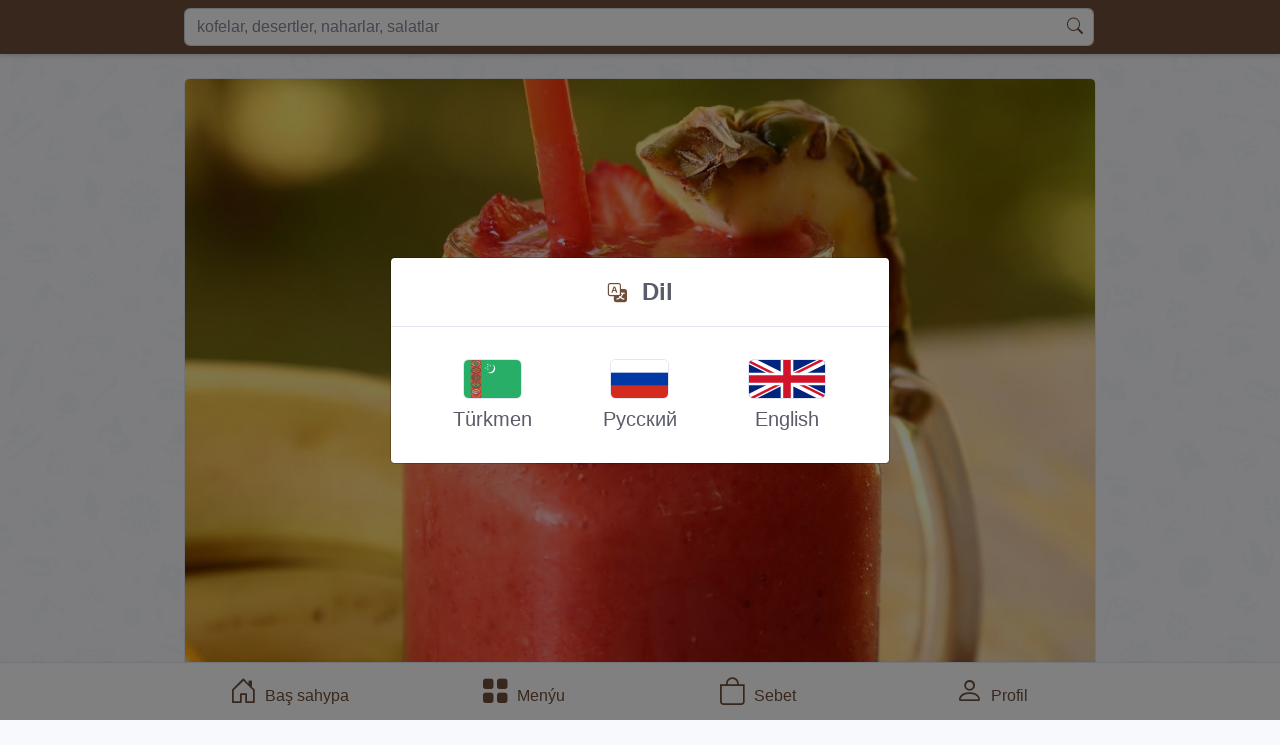

--- FILE ---
content_type: text/html; charset=UTF-8
request_url: https://sakofe.com/category/smoothies/product/smoothie-pineapple-strawberry-orange
body_size: 6061
content:
<!DOCTYPE html>
<html lang="tm">
<head>
    <meta charset="UTF-8">
    <meta name="viewport" content="width=device-width, initial-scale=1, shrink-to-fit=no">
    <meta http-equiv="X-UA-Compatible" content="IE=edge">
    <title>Smuzi ananas, banan &amp; pyrtykal | shacoffee.com</title>
    <link rel="icon" href="https://sakofe.com/img/favicon.ico">
    <meta name="csrf-token" content="Ji22nEI9gDfyttOURKItOE3ZAgJpguibACTw1fNW">
    <meta name="author" content="Şa kofe"/>
    <meta name="description" content="">
    <link rel="canonical" href="https://sakofe.com/category/smoothies/product/smoothie-pineapple-strawberry-orange">
    <meta name="keywords" content="Smuzi ananas, banan &amp; pyrtykal, Şa kofe, şa kofe, ша кофе, sha coffee, kofelar, desertler, naharlar, salatlar, кофе, десерты, блюда, салаты, coffees, desserts, meals, salads, Aşgabat kofe, kofe sargyt ediň, kofe satyn alyň, iň gowy kofe, Ашхабад кофе, заказать кофе, купить кофе, лучший кофе, Ashgabat coffee, order coffee, buy coffee, best coffee">
    <meta name="theme-color" content="#6F4E37">
    <meta name="msapplication-navbutton-color" content="#6F4E37">
    <meta name="apple-mobile-web-app-status-bar-style" content="#6F4E37">
    <meta name="twitter:title" content="Şa kofe">
    <meta name="twitter:description" content="">
    <meta name="twitter:image:src" content="https://sakofe.com/storage/ip/LceJR2Y4n3Hnv1NvSL5S.jpg">
    <meta property="og:url" content="https://sakofe.com/category/smoothies/product/smoothie-pineapple-strawberry-orange">
    <meta property="og:type" content="website">
    <meta property="og:title" content="Şa kofe">
    <meta property="og:image" content="https://sakofe.com/storage/ip/LceJR2Y4n3Hnv1NvSL5S.jpg"/>
    <meta property="og:description" content="">
    <meta property="og:site_name" content="Şa kofe">
    <meta itemprop="name" content="Şa kofe">
    <meta itemprop="description" content="">
    <meta itemprop="image" content="https://sakofe.com/storage/ip/LceJR2Y4n3Hnv1NvSL5S.jpg">    <link href="https://sakofe.com/css/sb-admin-2.css" rel="stylesheet">
    <link href="https://sakofe.com/css/bootstrap-icons.css" rel="stylesheet">
    <link href="https://sakofe.com/css/aos.css" rel="stylesheet">
    <link href="https://sakofe.com/css/front.css" rel="stylesheet">
    <script type="text/javascript" src="https://sakofe.com/js/jquery.min.js"></script>
    <script type="text/javascript" src="https://sakofe.com/js/bootstrap.bundle.min.js"></script>
    <script type="text/javascript" src="https://sakofe.com/js/aos.js"></script>
    <script type="text/javascript" src="https://sakofe.com/js/front.js"></script>
    <link href="https://sakofe.com/css/splide.min.css" rel="stylesheet">
    <link href="https://sakofe.com/css/splide-default.min.css" rel="stylesheet">
    <script type="text/javascript" src="https://sakofe.com/js/splide.min.js"></script>
</head>
<body class="bg-light">
<div class="modal fade" id="languageModal" tabindex="-1" aria-labelledby="languageModalLabel" aria-hidden="true" style="z-index:1210;">
    <div class="modal-dialog modal-dialog-centered">
        <div class="modal-content">
            <div class="modal-header justify-content-center">
                <div class="modal-title h4 font-weight-bolder">
                    <i class="bi bi-translate text-primary text-lg mr-2"></i> Dil                </div>
            </div>
            <div class="modal-body">
                <div class="container-fluid text-center">
                    <div class="row">
                        <div class="col-md-4 my-3">
                            <a class="" href="https://sakofe.com/language/tm" title="Türkmen">
                                <img src="https://sakofe.com/img/flag/tkm.svg" alt="Türkmen" class="border rounded" style="height:2.5rem;">
                                <div class="h5 font-weight-normal mt-2">Türkmen</div>
                            </a>
                        </div>
                        <div class="col-md-4 my-3">
                            <a class="" href="https://sakofe.com/language/ru" title="Русский">
                                <img src="https://sakofe.com/img/flag/rus.svg" alt="Русский" class="border rounded" style="height:2.5rem;">
                                <div class="h5 font-weight-normal mt-2">Русский</div>
                            </a>
                        </div>
                        <div class="col-md-4 my-3">
                            <a class="" href="https://sakofe.com/language/en" title="English">
                                <img src="https://sakofe.com/img/flag/eng.svg" alt="English" class="border rounded" style="height:2.5rem;">
                                <div class="h5 font-weight-normal mt-2">English</div>
                            </a>
                        </div>
                    </div>
                </div>
            </div>
        </div>
    </div>
</div>
    <script>$('#languageModal').modal('show');</script>
<style>#alert{opacity:0.9;top:0;right:0;z-index:1100;}</style>
<script>window.setTimeout(function(){$("#alert").fadeTo(500,0).slideUp(500,function(){$(this).remove();});},10000);</script><style>div#loading-screen{top:0;right:0;bottom:0;left:0;opacity:0.25;z-index:1200;}</style>
<script>$(window).on("load",function(){$("#loading-screen").fadeOut(400);});</script>
<div id="loading-screen" class="bg-light position-fixed w-100 h-100">
    <div class="d-flex justify-content-center align-items-center vh-100">
        <div class="spinner-grow text-primary" role="status">
            <span class="sr-only">Loading...</span>
        </div>
    </div>
</div><button type="button" id="scroll-to-top" class="btn btn-light btn-sm position-fixed m-2 m-sm-3">
    <i class="bi bi-chevron-up text-lg"></i>
</button>
<style>#scroll-to-top{opacity:0.5;bottom:3.5rem;right:0;z-index:1070;}</style>
<script>$(document).ready(function(){$('#scroll-to-top').click(function(){$("html,body").animate({scrollTop:0},1500);return false;}).fadeOut(0);$(window).scroll(function(){if($(this).scrollTop()>1000){$('#scroll-to-top').fadeIn();}else{$('#scroll-to-top').fadeOut();}});});</script><div style="margin-bottom:3.5rem!important;">    <div class="sticky-top bg-primary text-light shadow-sm">
        <div class="container-lg py-2">
            <div class="input-group">
    <input type="text" class="form-control rounded" name="q" title="kofelar, desertler, naharlar, salatlar" autocomplete="off"
           placeholder="kofelar, desertler, naharlar, salatlar" id="search" maxlength="40" autofocus
           aria-label="Example text with button addon" aria-describedby="button-add">
    <div class="input-group-append" style="margin-left:-40px;z-index:10;">
        <button class="btn btn-link rounded-pill" type="button" id="button-add"><i class="bi bi-search"></i></button>
    </div>
</div>
<div class="position-relative">
    <div class="position-absolute list-group w-100 d-none" style="z-index:10;" id="result"></div>
</div>
<script>
    let timeout = null;
    $('#search').keyup(function () {
        clearTimeout(timeout);
        let search = $(this).val();
        timeout = setTimeout(function () {
            if (search.length > 2) {
                $.ajax({
                    url: "https://sakofe.com/search",
                    dataType: "json",
                    type: "GET",
                    data: {"q": search},
                    success: function (result, status, xhr) {
                        if (result["products"].length > 0) {
                            let products = '';
                            for (let i = 0; i < result["products"].length; i++) {
                                products += '<a href="' + result["products"][i]["slug"] + '" class="list-group-item list-group-item-action">' + result["products"][i]["name"] + '</a>';
                            }
                            $('#result').html(products).removeClass('d-none');
                        } else {
                            $('#result').html('<div class="list-group-item text-danger">Haryt tapylmady :(</div>').removeClass('d-none');
                        }
                    },
                });
            } else {
                $('#result').html('').addClass('d-none');
            }
        }, 500);
    });
</script>        </div>
    </div>
    <div class="container-lg pt-2 pb-4">
        <div class="card my-2 my-sm-3" data-aos-once="true" data-aos="zoom-in-up">
            <div class="d-flex align-items-start justify-content-end o-hidden card-img-top border-bottom">
                                                            <link href="https://sakofe.com/css/jquery.fancybox.min.css" rel="stylesheet">
                        <script type="text/javascript" src="https://sakofe.com/js/jquery.fancybox.min.js" defer></script>
                                                    <a data-fancybox="product" title="Smuzi ananas, banan &amp; pyrtykal"
                               data-caption="Smuzi ananas, banan &amp; pyrtykal"
                               href="/storage/ip/LceJR2Y4n3Hnv1NvSL5S.jpg">
                                <img src="https://sakofe.com/img/temp/product.png"
                                     data-src="/storage/ip/LceJR2Y4n3Hnv1NvSL5S.jpg"
                                     alt="Smuzi ananas, banan &amp; pyrtykal" class="load-image img-fluid">
                            </a>
                                                                        </div>
            <div class="card-body p-3">
                <div class="d-flex justify-content-between align-items-start mb-3">
                    <div>
                        <div class="h5 d-block mb-2">Smuzi ananas, banan &amp; pyrtykal</div>
                        <div class="h6 d-block font-weight-normal">
                            <a href="https://sakofe.com/category/coffee-drinks" title="Kofe we içgiler">
    Kofe we içgiler
</a>    <i class="bi bi-chevron-right small"></i>
<a href="https://sakofe.com/category/smoothies" title="Smuzi">
    Smuzi
</a>                        </div>
                    </div>
                    <button type="button" class="btn btn-link" id="favorite" value="207">
                        <i class="bi bi-heart-fill h4 text-secondary"></i>
                    </button>
                </div>
                <div>Ingredientler: <em>A smoothie is a thick blended beverage with shake like consistency, normally pureed in a blender containing fruits.</em></div>
            </div>
        </div>
                                    <div class="card my-2 my-sm-3" data-aos-once="true" data-aos="zoom-in-up">
                    <div class="card-body p-3">
                        <div class="d-flex justify-content-between align-items-center">
                            <div>
                                                                    <span class="h5 text-primary">
                                        46.00
                                        <small>TMT</small>
                                    </span>
                                                                                                                                    · <span>10 min</span>
                                                            </div>
                            <button type="button" class="btn btn-link btn-sm add-to-cart"
                                    value="464" title="Sebede goş">
                                <i class="bi bi-plus-circle-fill h3 text-primary"></i>
                            </button>
                        </div>
                    </div>
                </div>
                        </div>
            <div class="container-lg pb-4">
    <div class="h4">Meňzeşler</div>
    <script>document.addEventListener("DOMContentLoaded",function(){new Splide(".similar-splide",{arrows:!1,pagination:!1,fixedWidth:"16rem",gap:"1.5rem",padding:{left:"1.5rem",right:"1.5rem"},breakpoints:{575:{gap:"1rem",padding:{left:"1rem",right:"1rem"}}}}).mount()});</script>
    <div class="splide similar-splide my-3 mx-n3 mx-sm-n4">
        <div class="splide__track">
            <ul class="splide__list">
                                    <li class="splide__slide">
                        <div class="product card my-2 my-sm-3" data-aos-once="true" data-aos="zoom-in-up">
    <a href="https://sakofe.com/category/smoothies/product/nutberry-smoothie" title="Nutberry smuzi"
       class="d-flex align-items-start justify-content-between o-hidden card-img-top border-bottom">
        <div class="my-3" style="z-index:1;">
                                        <div class="position-absolute left-0 font-weight-bold small text-white bg-transparent-secondary rounded-right px-2 ">
                    <i class="bi bi-check-square-fill"></i> Satyjynyň saýlany                </div>
                        <div class="position-absolute right-0 font-weight-bold small text-white bg-transparent-secondary rounded-left px-2">
                15 min            </div>
        </div>
                    <img src="https://sakofe.com/img/temp/product-sm.png"
                 data-src="/storage/sm/ip/rukIklzfYFBL10cLhwbq.jpg"
                 alt="Nutberry smuzi"
                 class="load-image img-fluid">
            </a>
    <div class="card-body p-2 p-sm-3">
        <a href="https://sakofe.com/category/smoothies/product/nutberry-smoothie" title="Nutberry smuzi" class="h6 d-block mb-1">
            Nutberry smuzi
                    </a>
        <a href="https://sakofe.com/category/smoothies" title="Smuzi" class="small d-block mb-1">
            Smuzi
        </a>
                    <div class="d-flex justify-content-between align-items-center">
                                    <div class="h6 text-primary">
                        46.00
                        <small>TMT</small>
                    </div>
                                <button type="button" class="btn btn-link btn-sm add-to-cart"
                        value="1063" title="Sebede goş">
                    <i class="bi bi-plus-circle-fill h3 text-primary"></i>
                </button>
            </div>
            </div>
</div>                    </li>
                                    <li class="splide__slide">
                        <div class="product card my-2 my-sm-3" data-aos-once="true" data-aos="zoom-in-up">
    <a href="https://sakofe.com/category/smoothies/product/smoothie-apple-pineapple-citrus-banana" title="Smuzi alma, ananas, sitrus &amp; banan"
       class="d-flex align-items-start justify-content-between o-hidden card-img-top border-bottom">
        <div class="my-3" style="z-index:1;">
                                    <div class="position-absolute right-0 font-weight-bold small text-white bg-transparent-secondary rounded-left px-2">
                10 min            </div>
        </div>
                    <img src="https://sakofe.com/img/temp/product-sm.png"
                 data-src="/storage/sm/ip/aCU4rsNFmTZlYCjvDFS4.jpg"
                 alt="Smuzi alma, ananas, sitrus &amp; banan"
                 class="load-image img-fluid">
            </a>
    <div class="card-body p-2 p-sm-3">
        <a href="https://sakofe.com/category/smoothies/product/smoothie-apple-pineapple-citrus-banana" title="Smuzi alma, ananas, sitrus &amp; banan" class="h6 d-block mb-1">
            Smuzi alma, ananas, sitrus &amp; banan
                    </a>
        <a href="https://sakofe.com/category/smoothies" title="Smuzi" class="small d-block mb-1">
            Smuzi
        </a>
                    <div class="d-flex justify-content-between align-items-center">
                                    <div class="h6 text-primary">
                        46.00
                        <small>TMT</small>
                    </div>
                                <button type="button" class="btn btn-link btn-sm add-to-cart"
                        value="460" title="Sebede goş">
                    <i class="bi bi-plus-circle-fill h3 text-primary"></i>
                </button>
            </div>
            </div>
</div>                    </li>
                                    <li class="splide__slide">
                        <div class="product card my-2 my-sm-3" data-aos-once="true" data-aos="zoom-in-up">
    <a href="https://sakofe.com/category/smoothies/product/raspberry-smoothie" title="Malina smuzi"
       class="d-flex align-items-start justify-content-between o-hidden card-img-top border-bottom">
        <div class="my-3" style="z-index:1;">
                                        <div class="position-absolute left-0 font-weight-bold small text-white bg-transparent-secondary rounded-right px-2 ">
                    <i class="bi bi-check-square-fill"></i> Satyjynyň saýlany                </div>
                        <div class="position-absolute right-0 font-weight-bold small text-white bg-transparent-secondary rounded-left px-2">
                10 min            </div>
        </div>
                    <img src="https://sakofe.com/img/temp/product-sm.png"
                 data-src="/storage/sm/ip/SDyKPttJPAXxA6fvbJXu.jpg"
                 alt="Malina smuzi"
                 class="load-image img-fluid">
            </a>
    <div class="card-body p-2 p-sm-3">
        <a href="https://sakofe.com/category/smoothies/product/raspberry-smoothie" title="Malina smuzi" class="h6 d-block mb-1">
            Malina smuzi
                    </a>
        <a href="https://sakofe.com/category/smoothies" title="Smuzi" class="small d-block mb-1">
            Smuzi
        </a>
                    <div class="d-flex justify-content-between align-items-center">
                                    <div class="h6 text-primary">
                        46.00
                        <small>TMT</small>
                    </div>
                                <button type="button" class="btn btn-link btn-sm add-to-cart"
                        value="1128" title="Sebede goş">
                    <i class="bi bi-plus-circle-fill h3 text-primary"></i>
                </button>
            </div>
            </div>
</div>                    </li>
                                    <li class="splide__slide">
                        <div class="product card my-2 my-sm-3" data-aos-once="true" data-aos="zoom-in-up">
    <a href="https://sakofe.com/category/smoothies/product/smoothie-strawberry-banan-orange" title="Smuzi ýertudana, banan &amp; pyrtykal"
       class="d-flex align-items-start justify-content-between o-hidden card-img-top border-bottom">
        <div class="my-3" style="z-index:1;">
                                    <div class="position-absolute right-0 font-weight-bold small text-white bg-transparent-secondary rounded-left px-2">
                10 min            </div>
        </div>
                    <img src="https://sakofe.com/img/temp/product-sm.png"
                 data-src="/storage/sm/ip/NWHfYkrfj30WDcWWhOB6.jpg"
                 alt="Smuzi ýertudana, banan &amp; pyrtykal"
                 class="load-image img-fluid">
            </a>
    <div class="card-body p-2 p-sm-3">
        <a href="https://sakofe.com/category/smoothies/product/smoothie-strawberry-banan-orange" title="Smuzi ýertudana, banan &amp; pyrtykal" class="h6 d-block mb-1">
            Smuzi ýertudana, banan &amp; pyrtykal
                    </a>
        <a href="https://sakofe.com/category/smoothies" title="Smuzi" class="small d-block mb-1">
            Smuzi
        </a>
                    <div class="d-flex justify-content-between align-items-center">
                                    <div class="h6 text-primary">
                        46.00
                        <small>TMT</small>
                    </div>
                                <button type="button" class="btn btn-link btn-sm add-to-cart"
                        value="462" title="Sebede goş">
                    <i class="bi bi-plus-circle-fill h3 text-primary"></i>
                </button>
            </div>
            </div>
</div>                    </li>
                                    <li class="splide__slide">
                        <div class="product card my-2 my-sm-3" data-aos-once="true" data-aos="zoom-in-up">
    <a href="https://sakofe.com/category/smoothies/product/smoothie-forest-fruits-banana-orange" title="Smuzi tokaý miweleri, banan &amp; pyrtykal"
       class="d-flex align-items-start justify-content-between o-hidden card-img-top border-bottom">
        <div class="my-3" style="z-index:1;">
                                    <div class="position-absolute right-0 font-weight-bold small text-white bg-transparent-secondary rounded-left px-2">
                10 min            </div>
        </div>
                    <img src="https://sakofe.com/img/temp/product-sm.png"
                 data-src="/storage/sm/ip/NehdbcjkFw90152W3sPw.jpg"
                 alt="Smuzi tokaý miweleri, banan &amp; pyrtykal"
                 class="load-image img-fluid">
            </a>
    <div class="card-body p-2 p-sm-3">
        <a href="https://sakofe.com/category/smoothies/product/smoothie-forest-fruits-banana-orange" title="Smuzi tokaý miweleri, banan &amp; pyrtykal" class="h6 d-block mb-1">
            Smuzi tokaý miweleri, banan &amp; pyrtykal
                    </a>
        <a href="https://sakofe.com/category/smoothies" title="Smuzi" class="small d-block mb-1">
            Smuzi
        </a>
                    <div class="d-flex justify-content-between align-items-center">
                                    <div class="h6 text-primary">
                        46.00
                        <small>TMT</small>
                    </div>
                                <button type="button" class="btn btn-link btn-sm add-to-cart"
                        value="468" title="Sebede goş">
                    <i class="bi bi-plus-circle-fill h3 text-primary"></i>
                </button>
            </div>
            </div>
</div>                    </li>
                            </ul>
        </div>
    </div>
</div>            <script>
        $('#favorite').click(function () {
            let self = $(this);
            self.attr("disabled", true);
            $.ajax({
                url: "https://sakofe.com/favorite",
                dataType: "json",
                type: "POST",
                data: {"_token": "Ji22nEI9gDfyttOURKItOE3ZAgJpguibACTw1fNW", "id": self.val()},
                success: function (result, status, xhr) {
                    self.attr("disabled", false);
                    self.html("<i class='bi bi-heart-fill h4 text-" + result["color"] + "'></i>");
                },
            });
        });
    </script>
</div>
<div class="fixed-bottom bg-white text-primary shadow-sm border-top" id="footer">
    <div class="container-lg py-2">
        <div class="row d-flex justify-content-between align-items-center h3 font-weight-normal text-center py-sm-1" id="footer">
            <div class="col">
                <a href="https://sakofe.com" class="text-primary" title="Baş sahypa">
                    <i class="bi bi-house-door" id="menu-house-door"></i>
                    <span class="d-block d-sm-inline-block font-weight-bold text-xs">Baş sahypa</span>
                </a>
            </div>
            <div class="col">
                <a href="https://sakofe.com/categories" class="text-primary" title="Kategoriýalar">
                    <i class="bi bi-grid" id="menu-grid"></i>
                    <span class="d-block d-sm-inline-block font-weight-bold text-xs">Menýu</span>
                </a>
            </div>
            <div class="col">
                <a href="https://sakofe.com/cart" class="text-primary" title="Sebet">
                    <i class="bi bi-bag" id="menu-cart"></i>
                                            <span class="badge badge-danger badge-pill position-absolute font-weight-bold text-xs px-1 px-sm-2 mt-n1 ml-n2 mt-sm-n2 ml-sm-n3 invisible" id="cart">
                            0
                        </span>
                                        <span class="d-block d-sm-inline-block font-weight-bold text-xs">Sebet</span>
                </a>
            </div>
            <div class="col">
                <a href="https://sakofe.com/profile" class="text-primary" title="Profil">
                    <i class="bi bi-person" id="menu-person"></i>
                    <span class="d-block d-sm-inline-block font-weight-bold text-xs">Profil</span>
                </a>
            </div>
        </div>
    </div>
</div>
<script>$(document).ready(function(){let e=["categories","category","product"],s=["cart","order"],i=["verification","login","profile","customer","orders","reservations","addresses","favorites","contact","about-us","delivery-and-payment"];function o(){let o=window.location.pathname,n=o.substring(o.indexOf("/")+1);-1!==n.indexOf("/")&&(n=n.substring(0,n.indexOf("/"))),e.includes(n)?$("#menu-grid").addClass("bi-grid-fill").removeClass("bi-grid"):s.includes(n)?$("#menu-cart").addClass("bi-bag-fill").removeClass("bi-bag"):i.includes(n)?$("#menu-person").addClass("bi-person-fill").removeClass("bi-person"):$("#menu-house-door").addClass("bi-house-door-fill").removeClass("bi-house-door")}o(),$(window).on("hashchange",function(){o()})});</script><script>
    AOS.init();
    $(document).ready(function () {
        AOS.refresh();
    });
    $(window).on("load", function () {
        AOS.refresh();
    });
    $('.add-to-cart').click(function() {
        let self = $(this);
        self.attr("disabled", true);
        $.ajax({
            url:"https://sakofe.com/cart/add",
            dataType:"json",
            type:"POST",
            data:{"_token":"Ji22nEI9gDfyttOURKItOE3ZAgJpguibACTw1fNW", "id":self.val()},
            success:function (result, status, xhr) {
                self.attr("disabled", false);
                if (result["cart"] > 0) {
                    $('#cart').removeClass('invisible').text(result["cart"]);
                } else {
                    $('#cart').addClass('invisible').text(result["cart"]);
                }
                self.html("<i class='bi bi-check2-circle h3 text-success'></i>");
                setTimeout(function () {
                    self.html("<i class='bi bi-plus-circle-fill h3 text-primary'></i>");
                }, 3000);
            },
            error:function (result, status, xhr) {
                self.html("<i class='bi bi-x-circle h3 text-secondary'></i>");
            },
        });
    });
</script>
</body>
</html>


--- FILE ---
content_type: application/x-javascript
request_url: https://sakofe.com/js/front.js
body_size: -91
content:
function init() {
    var imgs = document.getElementsByClassName('load-image');
    for (var i = 0; i < imgs.length; i++) {
        if (imgs[i].getAttribute('data-src')) {
            imgs[i].setAttribute('src', imgs[i].getAttribute('data-src'));
        }
    }
}

window.onload = init;